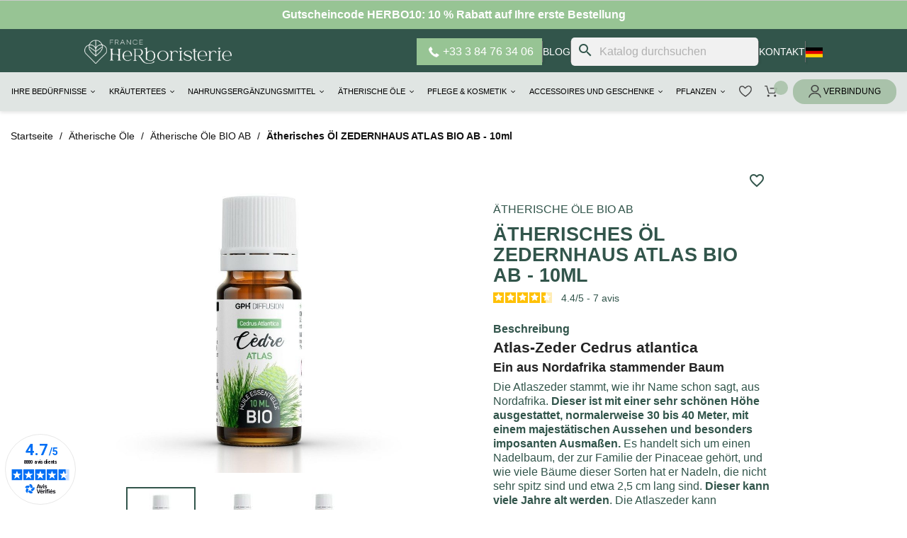

--- FILE ---
content_type: text/html; charset=utf-8
request_url: https://www.france-herboristerie.com/de/module/allinone_rewards/loyalty
body_size: 326
content:
			Buying this product you will collect  <b><span id="loyalty_credits">0.40 points</span></b>  with our loyalty program.
		Your cart will total <b><span id="total_loyalty_credits">0.40 points</span></b>.
	

--- FILE ---
content_type: text/css
request_url: https://franceherboristerie-21c48.kxcdn.com/themes/franceherboristerie/assets/css/blog.css
body_size: 83
content:
.page-cms h2{
	font-weight: 900;
}
.page-cms h3{
	margin-bottom: 10px;
	text-transform: uppercase;

}
.page-content.page-cms li{
	color: #32554B;
}
p{
	font-size: 16px;
	color: #32554B;
	margin-bottom: 20px;
}
.page-content.page-cms{
	width: 65%;
	max-width: 1200px;
	margin: 0 auto;
}
.page-content.page-cms .cms-box{
	border-top:solid rgba(0, 98, 70, 0.276);
	margin-bottom: 20px;
}
.page-content.page-cms h3,
.page-content.page-cms h3{
	margin-top: 20px;
}
@media screen and (max-width: 993px){
	.page-content.page-cms{
		width: 80%;
		max-width: 1200px;
		margin: 0 auto;
	}
}
@media screen and (max-width: 500px){
	.page-content.page-cms{
		width: 100%;
		max-width: 1200px;
		margin: 0 auto;
	}
}


/** FORM LOGIN **/
.login-form{
	
}
.form-group label{
	color:#32554B;
}

--- FILE ---
content_type: text/css
request_url: https://franceherboristerie-21c48.kxcdn.com/themes/franceherboristerie/assets/css/parts/engagements.css
body_size: 202
content:
.titleH2Engagement{color:#fff!important}.itemEngagementImagePro img{width:100%!important;scale:150%}.engagement-section{padding:4% 11%;background:url("../../img/imageFondEngagement.png?format=webp") 0 0/cover no-repeat;display:flex;flex-direction:column;align-items:center;gap:50px}.blocEngagementItems{display:flex;column-gap:4%;width:80%}.itemEngagementImage img{width:100%;border-radius:50%}.itemEngagementImage{text-align:center}.itemEngagementText{text-align:center;display:flex;flex-direction:column;gap:10px}.engagementItem{display:flex;flex-direction:column;gap:20px;width:25%}.engagement-sep{background:#fff;height:18vh;align-self:center;width:1px}.strongEngagement{color:#fff;font-weight:600}.subtextEngagement{color:#fff;font-weight:200}@media screen and (max-width:982px){.blocEngagementItems{display:flex;gap:20px;width:100%;flex-wrap:wrap;justify-content:center}.itemEngagementImagePro img{scale:100%!important}.engagementItem{display:flex;flex-direction:column;gap:20px;width:46%}.engagement-sep{display:none}}
